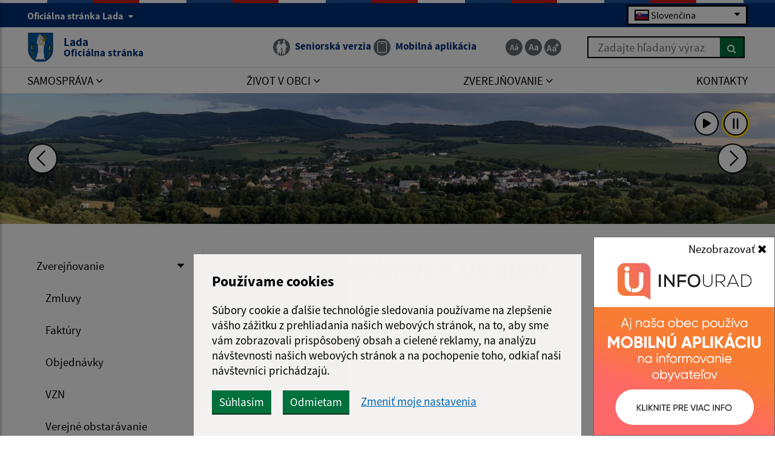

--- FILE ---
content_type: text/html; charset=utf-8
request_url: https://www.google.com/recaptcha/api2/anchor?ar=1&k=6Ldbg1orAAAAACVnkrWF3Vs2uY3iYJH-WBx6F2uD&co=aHR0cHM6Ly93d3cub2JlY2xhZGEuc2s6NDQz&hl=en&v=PoyoqOPhxBO7pBk68S4YbpHZ&size=invisible&anchor-ms=20000&execute-ms=30000&cb=ibqyd1x0ghti
body_size: 48871
content:
<!DOCTYPE HTML><html dir="ltr" lang="en"><head><meta http-equiv="Content-Type" content="text/html; charset=UTF-8">
<meta http-equiv="X-UA-Compatible" content="IE=edge">
<title>reCAPTCHA</title>
<style type="text/css">
/* cyrillic-ext */
@font-face {
  font-family: 'Roboto';
  font-style: normal;
  font-weight: 400;
  font-stretch: 100%;
  src: url(//fonts.gstatic.com/s/roboto/v48/KFO7CnqEu92Fr1ME7kSn66aGLdTylUAMa3GUBHMdazTgWw.woff2) format('woff2');
  unicode-range: U+0460-052F, U+1C80-1C8A, U+20B4, U+2DE0-2DFF, U+A640-A69F, U+FE2E-FE2F;
}
/* cyrillic */
@font-face {
  font-family: 'Roboto';
  font-style: normal;
  font-weight: 400;
  font-stretch: 100%;
  src: url(//fonts.gstatic.com/s/roboto/v48/KFO7CnqEu92Fr1ME7kSn66aGLdTylUAMa3iUBHMdazTgWw.woff2) format('woff2');
  unicode-range: U+0301, U+0400-045F, U+0490-0491, U+04B0-04B1, U+2116;
}
/* greek-ext */
@font-face {
  font-family: 'Roboto';
  font-style: normal;
  font-weight: 400;
  font-stretch: 100%;
  src: url(//fonts.gstatic.com/s/roboto/v48/KFO7CnqEu92Fr1ME7kSn66aGLdTylUAMa3CUBHMdazTgWw.woff2) format('woff2');
  unicode-range: U+1F00-1FFF;
}
/* greek */
@font-face {
  font-family: 'Roboto';
  font-style: normal;
  font-weight: 400;
  font-stretch: 100%;
  src: url(//fonts.gstatic.com/s/roboto/v48/KFO7CnqEu92Fr1ME7kSn66aGLdTylUAMa3-UBHMdazTgWw.woff2) format('woff2');
  unicode-range: U+0370-0377, U+037A-037F, U+0384-038A, U+038C, U+038E-03A1, U+03A3-03FF;
}
/* math */
@font-face {
  font-family: 'Roboto';
  font-style: normal;
  font-weight: 400;
  font-stretch: 100%;
  src: url(//fonts.gstatic.com/s/roboto/v48/KFO7CnqEu92Fr1ME7kSn66aGLdTylUAMawCUBHMdazTgWw.woff2) format('woff2');
  unicode-range: U+0302-0303, U+0305, U+0307-0308, U+0310, U+0312, U+0315, U+031A, U+0326-0327, U+032C, U+032F-0330, U+0332-0333, U+0338, U+033A, U+0346, U+034D, U+0391-03A1, U+03A3-03A9, U+03B1-03C9, U+03D1, U+03D5-03D6, U+03F0-03F1, U+03F4-03F5, U+2016-2017, U+2034-2038, U+203C, U+2040, U+2043, U+2047, U+2050, U+2057, U+205F, U+2070-2071, U+2074-208E, U+2090-209C, U+20D0-20DC, U+20E1, U+20E5-20EF, U+2100-2112, U+2114-2115, U+2117-2121, U+2123-214F, U+2190, U+2192, U+2194-21AE, U+21B0-21E5, U+21F1-21F2, U+21F4-2211, U+2213-2214, U+2216-22FF, U+2308-230B, U+2310, U+2319, U+231C-2321, U+2336-237A, U+237C, U+2395, U+239B-23B7, U+23D0, U+23DC-23E1, U+2474-2475, U+25AF, U+25B3, U+25B7, U+25BD, U+25C1, U+25CA, U+25CC, U+25FB, U+266D-266F, U+27C0-27FF, U+2900-2AFF, U+2B0E-2B11, U+2B30-2B4C, U+2BFE, U+3030, U+FF5B, U+FF5D, U+1D400-1D7FF, U+1EE00-1EEFF;
}
/* symbols */
@font-face {
  font-family: 'Roboto';
  font-style: normal;
  font-weight: 400;
  font-stretch: 100%;
  src: url(//fonts.gstatic.com/s/roboto/v48/KFO7CnqEu92Fr1ME7kSn66aGLdTylUAMaxKUBHMdazTgWw.woff2) format('woff2');
  unicode-range: U+0001-000C, U+000E-001F, U+007F-009F, U+20DD-20E0, U+20E2-20E4, U+2150-218F, U+2190, U+2192, U+2194-2199, U+21AF, U+21E6-21F0, U+21F3, U+2218-2219, U+2299, U+22C4-22C6, U+2300-243F, U+2440-244A, U+2460-24FF, U+25A0-27BF, U+2800-28FF, U+2921-2922, U+2981, U+29BF, U+29EB, U+2B00-2BFF, U+4DC0-4DFF, U+FFF9-FFFB, U+10140-1018E, U+10190-1019C, U+101A0, U+101D0-101FD, U+102E0-102FB, U+10E60-10E7E, U+1D2C0-1D2D3, U+1D2E0-1D37F, U+1F000-1F0FF, U+1F100-1F1AD, U+1F1E6-1F1FF, U+1F30D-1F30F, U+1F315, U+1F31C, U+1F31E, U+1F320-1F32C, U+1F336, U+1F378, U+1F37D, U+1F382, U+1F393-1F39F, U+1F3A7-1F3A8, U+1F3AC-1F3AF, U+1F3C2, U+1F3C4-1F3C6, U+1F3CA-1F3CE, U+1F3D4-1F3E0, U+1F3ED, U+1F3F1-1F3F3, U+1F3F5-1F3F7, U+1F408, U+1F415, U+1F41F, U+1F426, U+1F43F, U+1F441-1F442, U+1F444, U+1F446-1F449, U+1F44C-1F44E, U+1F453, U+1F46A, U+1F47D, U+1F4A3, U+1F4B0, U+1F4B3, U+1F4B9, U+1F4BB, U+1F4BF, U+1F4C8-1F4CB, U+1F4D6, U+1F4DA, U+1F4DF, U+1F4E3-1F4E6, U+1F4EA-1F4ED, U+1F4F7, U+1F4F9-1F4FB, U+1F4FD-1F4FE, U+1F503, U+1F507-1F50B, U+1F50D, U+1F512-1F513, U+1F53E-1F54A, U+1F54F-1F5FA, U+1F610, U+1F650-1F67F, U+1F687, U+1F68D, U+1F691, U+1F694, U+1F698, U+1F6AD, U+1F6B2, U+1F6B9-1F6BA, U+1F6BC, U+1F6C6-1F6CF, U+1F6D3-1F6D7, U+1F6E0-1F6EA, U+1F6F0-1F6F3, U+1F6F7-1F6FC, U+1F700-1F7FF, U+1F800-1F80B, U+1F810-1F847, U+1F850-1F859, U+1F860-1F887, U+1F890-1F8AD, U+1F8B0-1F8BB, U+1F8C0-1F8C1, U+1F900-1F90B, U+1F93B, U+1F946, U+1F984, U+1F996, U+1F9E9, U+1FA00-1FA6F, U+1FA70-1FA7C, U+1FA80-1FA89, U+1FA8F-1FAC6, U+1FACE-1FADC, U+1FADF-1FAE9, U+1FAF0-1FAF8, U+1FB00-1FBFF;
}
/* vietnamese */
@font-face {
  font-family: 'Roboto';
  font-style: normal;
  font-weight: 400;
  font-stretch: 100%;
  src: url(//fonts.gstatic.com/s/roboto/v48/KFO7CnqEu92Fr1ME7kSn66aGLdTylUAMa3OUBHMdazTgWw.woff2) format('woff2');
  unicode-range: U+0102-0103, U+0110-0111, U+0128-0129, U+0168-0169, U+01A0-01A1, U+01AF-01B0, U+0300-0301, U+0303-0304, U+0308-0309, U+0323, U+0329, U+1EA0-1EF9, U+20AB;
}
/* latin-ext */
@font-face {
  font-family: 'Roboto';
  font-style: normal;
  font-weight: 400;
  font-stretch: 100%;
  src: url(//fonts.gstatic.com/s/roboto/v48/KFO7CnqEu92Fr1ME7kSn66aGLdTylUAMa3KUBHMdazTgWw.woff2) format('woff2');
  unicode-range: U+0100-02BA, U+02BD-02C5, U+02C7-02CC, U+02CE-02D7, U+02DD-02FF, U+0304, U+0308, U+0329, U+1D00-1DBF, U+1E00-1E9F, U+1EF2-1EFF, U+2020, U+20A0-20AB, U+20AD-20C0, U+2113, U+2C60-2C7F, U+A720-A7FF;
}
/* latin */
@font-face {
  font-family: 'Roboto';
  font-style: normal;
  font-weight: 400;
  font-stretch: 100%;
  src: url(//fonts.gstatic.com/s/roboto/v48/KFO7CnqEu92Fr1ME7kSn66aGLdTylUAMa3yUBHMdazQ.woff2) format('woff2');
  unicode-range: U+0000-00FF, U+0131, U+0152-0153, U+02BB-02BC, U+02C6, U+02DA, U+02DC, U+0304, U+0308, U+0329, U+2000-206F, U+20AC, U+2122, U+2191, U+2193, U+2212, U+2215, U+FEFF, U+FFFD;
}
/* cyrillic-ext */
@font-face {
  font-family: 'Roboto';
  font-style: normal;
  font-weight: 500;
  font-stretch: 100%;
  src: url(//fonts.gstatic.com/s/roboto/v48/KFO7CnqEu92Fr1ME7kSn66aGLdTylUAMa3GUBHMdazTgWw.woff2) format('woff2');
  unicode-range: U+0460-052F, U+1C80-1C8A, U+20B4, U+2DE0-2DFF, U+A640-A69F, U+FE2E-FE2F;
}
/* cyrillic */
@font-face {
  font-family: 'Roboto';
  font-style: normal;
  font-weight: 500;
  font-stretch: 100%;
  src: url(//fonts.gstatic.com/s/roboto/v48/KFO7CnqEu92Fr1ME7kSn66aGLdTylUAMa3iUBHMdazTgWw.woff2) format('woff2');
  unicode-range: U+0301, U+0400-045F, U+0490-0491, U+04B0-04B1, U+2116;
}
/* greek-ext */
@font-face {
  font-family: 'Roboto';
  font-style: normal;
  font-weight: 500;
  font-stretch: 100%;
  src: url(//fonts.gstatic.com/s/roboto/v48/KFO7CnqEu92Fr1ME7kSn66aGLdTylUAMa3CUBHMdazTgWw.woff2) format('woff2');
  unicode-range: U+1F00-1FFF;
}
/* greek */
@font-face {
  font-family: 'Roboto';
  font-style: normal;
  font-weight: 500;
  font-stretch: 100%;
  src: url(//fonts.gstatic.com/s/roboto/v48/KFO7CnqEu92Fr1ME7kSn66aGLdTylUAMa3-UBHMdazTgWw.woff2) format('woff2');
  unicode-range: U+0370-0377, U+037A-037F, U+0384-038A, U+038C, U+038E-03A1, U+03A3-03FF;
}
/* math */
@font-face {
  font-family: 'Roboto';
  font-style: normal;
  font-weight: 500;
  font-stretch: 100%;
  src: url(//fonts.gstatic.com/s/roboto/v48/KFO7CnqEu92Fr1ME7kSn66aGLdTylUAMawCUBHMdazTgWw.woff2) format('woff2');
  unicode-range: U+0302-0303, U+0305, U+0307-0308, U+0310, U+0312, U+0315, U+031A, U+0326-0327, U+032C, U+032F-0330, U+0332-0333, U+0338, U+033A, U+0346, U+034D, U+0391-03A1, U+03A3-03A9, U+03B1-03C9, U+03D1, U+03D5-03D6, U+03F0-03F1, U+03F4-03F5, U+2016-2017, U+2034-2038, U+203C, U+2040, U+2043, U+2047, U+2050, U+2057, U+205F, U+2070-2071, U+2074-208E, U+2090-209C, U+20D0-20DC, U+20E1, U+20E5-20EF, U+2100-2112, U+2114-2115, U+2117-2121, U+2123-214F, U+2190, U+2192, U+2194-21AE, U+21B0-21E5, U+21F1-21F2, U+21F4-2211, U+2213-2214, U+2216-22FF, U+2308-230B, U+2310, U+2319, U+231C-2321, U+2336-237A, U+237C, U+2395, U+239B-23B7, U+23D0, U+23DC-23E1, U+2474-2475, U+25AF, U+25B3, U+25B7, U+25BD, U+25C1, U+25CA, U+25CC, U+25FB, U+266D-266F, U+27C0-27FF, U+2900-2AFF, U+2B0E-2B11, U+2B30-2B4C, U+2BFE, U+3030, U+FF5B, U+FF5D, U+1D400-1D7FF, U+1EE00-1EEFF;
}
/* symbols */
@font-face {
  font-family: 'Roboto';
  font-style: normal;
  font-weight: 500;
  font-stretch: 100%;
  src: url(//fonts.gstatic.com/s/roboto/v48/KFO7CnqEu92Fr1ME7kSn66aGLdTylUAMaxKUBHMdazTgWw.woff2) format('woff2');
  unicode-range: U+0001-000C, U+000E-001F, U+007F-009F, U+20DD-20E0, U+20E2-20E4, U+2150-218F, U+2190, U+2192, U+2194-2199, U+21AF, U+21E6-21F0, U+21F3, U+2218-2219, U+2299, U+22C4-22C6, U+2300-243F, U+2440-244A, U+2460-24FF, U+25A0-27BF, U+2800-28FF, U+2921-2922, U+2981, U+29BF, U+29EB, U+2B00-2BFF, U+4DC0-4DFF, U+FFF9-FFFB, U+10140-1018E, U+10190-1019C, U+101A0, U+101D0-101FD, U+102E0-102FB, U+10E60-10E7E, U+1D2C0-1D2D3, U+1D2E0-1D37F, U+1F000-1F0FF, U+1F100-1F1AD, U+1F1E6-1F1FF, U+1F30D-1F30F, U+1F315, U+1F31C, U+1F31E, U+1F320-1F32C, U+1F336, U+1F378, U+1F37D, U+1F382, U+1F393-1F39F, U+1F3A7-1F3A8, U+1F3AC-1F3AF, U+1F3C2, U+1F3C4-1F3C6, U+1F3CA-1F3CE, U+1F3D4-1F3E0, U+1F3ED, U+1F3F1-1F3F3, U+1F3F5-1F3F7, U+1F408, U+1F415, U+1F41F, U+1F426, U+1F43F, U+1F441-1F442, U+1F444, U+1F446-1F449, U+1F44C-1F44E, U+1F453, U+1F46A, U+1F47D, U+1F4A3, U+1F4B0, U+1F4B3, U+1F4B9, U+1F4BB, U+1F4BF, U+1F4C8-1F4CB, U+1F4D6, U+1F4DA, U+1F4DF, U+1F4E3-1F4E6, U+1F4EA-1F4ED, U+1F4F7, U+1F4F9-1F4FB, U+1F4FD-1F4FE, U+1F503, U+1F507-1F50B, U+1F50D, U+1F512-1F513, U+1F53E-1F54A, U+1F54F-1F5FA, U+1F610, U+1F650-1F67F, U+1F687, U+1F68D, U+1F691, U+1F694, U+1F698, U+1F6AD, U+1F6B2, U+1F6B9-1F6BA, U+1F6BC, U+1F6C6-1F6CF, U+1F6D3-1F6D7, U+1F6E0-1F6EA, U+1F6F0-1F6F3, U+1F6F7-1F6FC, U+1F700-1F7FF, U+1F800-1F80B, U+1F810-1F847, U+1F850-1F859, U+1F860-1F887, U+1F890-1F8AD, U+1F8B0-1F8BB, U+1F8C0-1F8C1, U+1F900-1F90B, U+1F93B, U+1F946, U+1F984, U+1F996, U+1F9E9, U+1FA00-1FA6F, U+1FA70-1FA7C, U+1FA80-1FA89, U+1FA8F-1FAC6, U+1FACE-1FADC, U+1FADF-1FAE9, U+1FAF0-1FAF8, U+1FB00-1FBFF;
}
/* vietnamese */
@font-face {
  font-family: 'Roboto';
  font-style: normal;
  font-weight: 500;
  font-stretch: 100%;
  src: url(//fonts.gstatic.com/s/roboto/v48/KFO7CnqEu92Fr1ME7kSn66aGLdTylUAMa3OUBHMdazTgWw.woff2) format('woff2');
  unicode-range: U+0102-0103, U+0110-0111, U+0128-0129, U+0168-0169, U+01A0-01A1, U+01AF-01B0, U+0300-0301, U+0303-0304, U+0308-0309, U+0323, U+0329, U+1EA0-1EF9, U+20AB;
}
/* latin-ext */
@font-face {
  font-family: 'Roboto';
  font-style: normal;
  font-weight: 500;
  font-stretch: 100%;
  src: url(//fonts.gstatic.com/s/roboto/v48/KFO7CnqEu92Fr1ME7kSn66aGLdTylUAMa3KUBHMdazTgWw.woff2) format('woff2');
  unicode-range: U+0100-02BA, U+02BD-02C5, U+02C7-02CC, U+02CE-02D7, U+02DD-02FF, U+0304, U+0308, U+0329, U+1D00-1DBF, U+1E00-1E9F, U+1EF2-1EFF, U+2020, U+20A0-20AB, U+20AD-20C0, U+2113, U+2C60-2C7F, U+A720-A7FF;
}
/* latin */
@font-face {
  font-family: 'Roboto';
  font-style: normal;
  font-weight: 500;
  font-stretch: 100%;
  src: url(//fonts.gstatic.com/s/roboto/v48/KFO7CnqEu92Fr1ME7kSn66aGLdTylUAMa3yUBHMdazQ.woff2) format('woff2');
  unicode-range: U+0000-00FF, U+0131, U+0152-0153, U+02BB-02BC, U+02C6, U+02DA, U+02DC, U+0304, U+0308, U+0329, U+2000-206F, U+20AC, U+2122, U+2191, U+2193, U+2212, U+2215, U+FEFF, U+FFFD;
}
/* cyrillic-ext */
@font-face {
  font-family: 'Roboto';
  font-style: normal;
  font-weight: 900;
  font-stretch: 100%;
  src: url(//fonts.gstatic.com/s/roboto/v48/KFO7CnqEu92Fr1ME7kSn66aGLdTylUAMa3GUBHMdazTgWw.woff2) format('woff2');
  unicode-range: U+0460-052F, U+1C80-1C8A, U+20B4, U+2DE0-2DFF, U+A640-A69F, U+FE2E-FE2F;
}
/* cyrillic */
@font-face {
  font-family: 'Roboto';
  font-style: normal;
  font-weight: 900;
  font-stretch: 100%;
  src: url(//fonts.gstatic.com/s/roboto/v48/KFO7CnqEu92Fr1ME7kSn66aGLdTylUAMa3iUBHMdazTgWw.woff2) format('woff2');
  unicode-range: U+0301, U+0400-045F, U+0490-0491, U+04B0-04B1, U+2116;
}
/* greek-ext */
@font-face {
  font-family: 'Roboto';
  font-style: normal;
  font-weight: 900;
  font-stretch: 100%;
  src: url(//fonts.gstatic.com/s/roboto/v48/KFO7CnqEu92Fr1ME7kSn66aGLdTylUAMa3CUBHMdazTgWw.woff2) format('woff2');
  unicode-range: U+1F00-1FFF;
}
/* greek */
@font-face {
  font-family: 'Roboto';
  font-style: normal;
  font-weight: 900;
  font-stretch: 100%;
  src: url(//fonts.gstatic.com/s/roboto/v48/KFO7CnqEu92Fr1ME7kSn66aGLdTylUAMa3-UBHMdazTgWw.woff2) format('woff2');
  unicode-range: U+0370-0377, U+037A-037F, U+0384-038A, U+038C, U+038E-03A1, U+03A3-03FF;
}
/* math */
@font-face {
  font-family: 'Roboto';
  font-style: normal;
  font-weight: 900;
  font-stretch: 100%;
  src: url(//fonts.gstatic.com/s/roboto/v48/KFO7CnqEu92Fr1ME7kSn66aGLdTylUAMawCUBHMdazTgWw.woff2) format('woff2');
  unicode-range: U+0302-0303, U+0305, U+0307-0308, U+0310, U+0312, U+0315, U+031A, U+0326-0327, U+032C, U+032F-0330, U+0332-0333, U+0338, U+033A, U+0346, U+034D, U+0391-03A1, U+03A3-03A9, U+03B1-03C9, U+03D1, U+03D5-03D6, U+03F0-03F1, U+03F4-03F5, U+2016-2017, U+2034-2038, U+203C, U+2040, U+2043, U+2047, U+2050, U+2057, U+205F, U+2070-2071, U+2074-208E, U+2090-209C, U+20D0-20DC, U+20E1, U+20E5-20EF, U+2100-2112, U+2114-2115, U+2117-2121, U+2123-214F, U+2190, U+2192, U+2194-21AE, U+21B0-21E5, U+21F1-21F2, U+21F4-2211, U+2213-2214, U+2216-22FF, U+2308-230B, U+2310, U+2319, U+231C-2321, U+2336-237A, U+237C, U+2395, U+239B-23B7, U+23D0, U+23DC-23E1, U+2474-2475, U+25AF, U+25B3, U+25B7, U+25BD, U+25C1, U+25CA, U+25CC, U+25FB, U+266D-266F, U+27C0-27FF, U+2900-2AFF, U+2B0E-2B11, U+2B30-2B4C, U+2BFE, U+3030, U+FF5B, U+FF5D, U+1D400-1D7FF, U+1EE00-1EEFF;
}
/* symbols */
@font-face {
  font-family: 'Roboto';
  font-style: normal;
  font-weight: 900;
  font-stretch: 100%;
  src: url(//fonts.gstatic.com/s/roboto/v48/KFO7CnqEu92Fr1ME7kSn66aGLdTylUAMaxKUBHMdazTgWw.woff2) format('woff2');
  unicode-range: U+0001-000C, U+000E-001F, U+007F-009F, U+20DD-20E0, U+20E2-20E4, U+2150-218F, U+2190, U+2192, U+2194-2199, U+21AF, U+21E6-21F0, U+21F3, U+2218-2219, U+2299, U+22C4-22C6, U+2300-243F, U+2440-244A, U+2460-24FF, U+25A0-27BF, U+2800-28FF, U+2921-2922, U+2981, U+29BF, U+29EB, U+2B00-2BFF, U+4DC0-4DFF, U+FFF9-FFFB, U+10140-1018E, U+10190-1019C, U+101A0, U+101D0-101FD, U+102E0-102FB, U+10E60-10E7E, U+1D2C0-1D2D3, U+1D2E0-1D37F, U+1F000-1F0FF, U+1F100-1F1AD, U+1F1E6-1F1FF, U+1F30D-1F30F, U+1F315, U+1F31C, U+1F31E, U+1F320-1F32C, U+1F336, U+1F378, U+1F37D, U+1F382, U+1F393-1F39F, U+1F3A7-1F3A8, U+1F3AC-1F3AF, U+1F3C2, U+1F3C4-1F3C6, U+1F3CA-1F3CE, U+1F3D4-1F3E0, U+1F3ED, U+1F3F1-1F3F3, U+1F3F5-1F3F7, U+1F408, U+1F415, U+1F41F, U+1F426, U+1F43F, U+1F441-1F442, U+1F444, U+1F446-1F449, U+1F44C-1F44E, U+1F453, U+1F46A, U+1F47D, U+1F4A3, U+1F4B0, U+1F4B3, U+1F4B9, U+1F4BB, U+1F4BF, U+1F4C8-1F4CB, U+1F4D6, U+1F4DA, U+1F4DF, U+1F4E3-1F4E6, U+1F4EA-1F4ED, U+1F4F7, U+1F4F9-1F4FB, U+1F4FD-1F4FE, U+1F503, U+1F507-1F50B, U+1F50D, U+1F512-1F513, U+1F53E-1F54A, U+1F54F-1F5FA, U+1F610, U+1F650-1F67F, U+1F687, U+1F68D, U+1F691, U+1F694, U+1F698, U+1F6AD, U+1F6B2, U+1F6B9-1F6BA, U+1F6BC, U+1F6C6-1F6CF, U+1F6D3-1F6D7, U+1F6E0-1F6EA, U+1F6F0-1F6F3, U+1F6F7-1F6FC, U+1F700-1F7FF, U+1F800-1F80B, U+1F810-1F847, U+1F850-1F859, U+1F860-1F887, U+1F890-1F8AD, U+1F8B0-1F8BB, U+1F8C0-1F8C1, U+1F900-1F90B, U+1F93B, U+1F946, U+1F984, U+1F996, U+1F9E9, U+1FA00-1FA6F, U+1FA70-1FA7C, U+1FA80-1FA89, U+1FA8F-1FAC6, U+1FACE-1FADC, U+1FADF-1FAE9, U+1FAF0-1FAF8, U+1FB00-1FBFF;
}
/* vietnamese */
@font-face {
  font-family: 'Roboto';
  font-style: normal;
  font-weight: 900;
  font-stretch: 100%;
  src: url(//fonts.gstatic.com/s/roboto/v48/KFO7CnqEu92Fr1ME7kSn66aGLdTylUAMa3OUBHMdazTgWw.woff2) format('woff2');
  unicode-range: U+0102-0103, U+0110-0111, U+0128-0129, U+0168-0169, U+01A0-01A1, U+01AF-01B0, U+0300-0301, U+0303-0304, U+0308-0309, U+0323, U+0329, U+1EA0-1EF9, U+20AB;
}
/* latin-ext */
@font-face {
  font-family: 'Roboto';
  font-style: normal;
  font-weight: 900;
  font-stretch: 100%;
  src: url(//fonts.gstatic.com/s/roboto/v48/KFO7CnqEu92Fr1ME7kSn66aGLdTylUAMa3KUBHMdazTgWw.woff2) format('woff2');
  unicode-range: U+0100-02BA, U+02BD-02C5, U+02C7-02CC, U+02CE-02D7, U+02DD-02FF, U+0304, U+0308, U+0329, U+1D00-1DBF, U+1E00-1E9F, U+1EF2-1EFF, U+2020, U+20A0-20AB, U+20AD-20C0, U+2113, U+2C60-2C7F, U+A720-A7FF;
}
/* latin */
@font-face {
  font-family: 'Roboto';
  font-style: normal;
  font-weight: 900;
  font-stretch: 100%;
  src: url(//fonts.gstatic.com/s/roboto/v48/KFO7CnqEu92Fr1ME7kSn66aGLdTylUAMa3yUBHMdazQ.woff2) format('woff2');
  unicode-range: U+0000-00FF, U+0131, U+0152-0153, U+02BB-02BC, U+02C6, U+02DA, U+02DC, U+0304, U+0308, U+0329, U+2000-206F, U+20AC, U+2122, U+2191, U+2193, U+2212, U+2215, U+FEFF, U+FFFD;
}

</style>
<link rel="stylesheet" type="text/css" href="https://www.gstatic.com/recaptcha/releases/PoyoqOPhxBO7pBk68S4YbpHZ/styles__ltr.css">
<script nonce="wE8SjvfHSql25ZayMJt-TA" type="text/javascript">window['__recaptcha_api'] = 'https://www.google.com/recaptcha/api2/';</script>
<script type="text/javascript" src="https://www.gstatic.com/recaptcha/releases/PoyoqOPhxBO7pBk68S4YbpHZ/recaptcha__en.js" nonce="wE8SjvfHSql25ZayMJt-TA">
      
    </script></head>
<body><div id="rc-anchor-alert" class="rc-anchor-alert"></div>
<input type="hidden" id="recaptcha-token" value="[base64]">
<script type="text/javascript" nonce="wE8SjvfHSql25ZayMJt-TA">
      recaptcha.anchor.Main.init("[\x22ainput\x22,[\x22bgdata\x22,\x22\x22,\[base64]/[base64]/[base64]/ZyhXLGgpOnEoW04sMjEsbF0sVywwKSxoKSxmYWxzZSxmYWxzZSl9Y2F0Y2goayl7RygzNTgsVyk/[base64]/[base64]/[base64]/[base64]/[base64]/[base64]/[base64]/bmV3IEJbT10oRFswXSk6dz09Mj9uZXcgQltPXShEWzBdLERbMV0pOnc9PTM/bmV3IEJbT10oRFswXSxEWzFdLERbMl0pOnc9PTQ/[base64]/[base64]/[base64]/[base64]/[base64]\\u003d\x22,\[base64]\\u003d\\u003d\x22,\x22wpLCiMKFw7zDhcOIwqvDt8OMw5PCo1B9V8KMwpw+azwFw4DDtB7DrcOmw73DosOrbsOawrzCvMKCwoHCjQ5awqk3f8OpwqlmwqJ4w5jDrMOxKUvCkVrCkBBIwpQGO8ORwpvDr8KuY8Orw57CqsKAw75AOjXDgMK2wr/CqMOdRUvDuFNRwqLDviMEw4XCln/CmllHcFBHQMOeNXN6VHzDs37Cv8O0wr7ClcOWMF/Ci0HCnTkiXxPCtsOMw7lnw5FBwr5RwpRqYBTCimbDnsO5WcONKcK7ayApwpXCmmkHw6XCgGrCrsO+dcO4bSLCpMOBwr7DmsKmw4oBw7XCpsOSwrHCknJ/wrhNHWrDg8Kaw6DCr8KQegkYNyo2wqkpWMKNwpNMKcOTwqrDocOFwqzDmMKjw7hzw67DtsOEw7Rxwrt8wp7CkwA0fcK/bXF6wrjDrsO1wrBHw4pUw4DDvTA3acK9GMOsI1wuMWFqKlU/QwXCnCPDowTCq8KKwqchwrrDlsOhUEs3bSt9wr1tLMOAwq3DtMO0wphdY8KEw5IuZsOEwooAasOzDFDCmsKlVBTCqsO7PHs6GcO0w4B0ej9TMXLCrMOAXkAuBiLCkXE2w4PCpTh/wrPCizvDuzhQw4/[base64]/Dr8KYBTbDkcOgwqHDusOIKcKow7PDmUDClMOObMK9wrUmKT3DlcOzHMO9wqZ0wrd5w6U/AsKrX1x2wop6w5IGDsKyw7zDpXYKQ8OgWiZ7wonDscOKwr81w7g3w68zwq7DpcKZZcOgHMOwwr5owqnCgGjCg8ORKWZtQMOYBcKgXnR+S23CisOuQsKsw5U/J8KQwq5gwoVcwoVve8KFwobCkMOpwqY8PMKUbMOBfwrDjcKawqfDgsKUwo/ComxNJsKtwqLCuE83w5LDr8OqJ8O+w6jCvsO1Vn5qw5bCkTM8wqbCkMK+cmcIX8OZYiDDt8OjwofDjA95IsKKAXfDucKjfQ0MXsO2XWlTw6LCm08Rw5ZSAG3Dm8K8wpLDo8ONw4LDqcO9fMOpw4/CqMKca8OBw6HDo8K+wpHDsVYsA8OYwoDDncOhw5ksNAAZYMOuw4PDihRMw5Bhw7DDuWFnwq3DoljChsKrw57DgcOfwpLCr8K5Y8ODHMK5QMOMw5tpwolgw4pOw63CmcOXw4kwdcKIeXfCswHCkgXDusK5wqPCuXnCjcK/azt4ajnCswDDpsOsC8KAUWPCtcKyBWwlf8OAa1bCp8KnLsOVw5Brf2w9w6vDscKhwoLDrBs+wqLDgsKLO8KZJcO6UAHDqHNnYx7DnmXClT/[base64]/[base64]/CiMOvwp5Pw7PDiWbDsVxjHjkFGBrCscKNwrIyCcOwwrtEw6ohwr4uWcKCw4LCgsOCbyouC8O0wrZMw7rCgQQGN8O2RFnDgsOJbcKkIsODw65HwpMRcsOAYMK/[base64]/DihvDuArDkyjCmC3DhMOfW27DssOBw4dBT1TDih/DnXnCnSvDqRMdw77Cu8K5P0Ubwogow57DgcOUwowcDcKkDsK+w4Qaw557csK6w63CtsO/w5lOQsKoHDHChBzCkMK9YVHDjxBjPsKIw5wew7TDmcKsFCrDuysDEMORI8KfKAJ4w5AuGMKWF8OwUMOzw750w7tqfMOvwpcPLAApwqxlH8O3wp8Mw49Fw5jCh341K8Oqwosow5wxw4rCjsOPwqDCs8OYT8K1cTUyw4ljS8OFwo7ChiLCtcKFwp/[base64]/eMKgZcKYwo00RsKVwrABESzCv8KFRsK+wofCusOIHcKiLAfCrHZ3w6hFfwTCqXIWNcKEwozDgW3DviBUF8ObYGHCnCzCkMOCe8OewoPDvGsHNcOFHcO2woMgwpfDnnbDjyYVw4bDk8K/fcOTN8Ouw5BJw6BEWMOJMRAMw6k3NibDjsKaw792L8KuwrXDs1sfN8KvwqrCpcKYw6XDhUoXe8KfEMK1wo4/PH4jw50ZwrzDq8KWwqkVRQLCqz/DoMK+w4xNwoxUwoTChgBWWMOWYg8ww6fCiwrDjMOtw49hwqLCqsOKHUZTRsO9wpjCvMKZZMOdw7NLw4kpw79lO8Osw6PCqsKPw4rCusOAwpYgEMOBKn3ChgZBwpMYwr1mK8KOEiZTARLCmsK/cSxtHW9gwqYjwoLChjfDgVxowqFjK8OBG8K3woR1UcKBMnsDw5jCgcOyWMKmwpLCoFwHG8Kuwr3DmcOATg3CpcOWTsKDwrvCjsKqOsKBX8KBwq/DuUgpw7EwwrfDiGFmTMK9WSZ2w5jCsDLCu8OnQsOUT8OPw63CnsOZZMKIwqvChsOLw5VIXmsLwoTCmMKbw4FPfMO2KcK4w5N7RcKuwqF4w4/ClcONRcOzw5rDoMOsDFPDiCPDmMKWw6rClcKNa09cNcKNXsOTwqg4wq8OIGsBIAhfwpnCjw7Cm8KkQg/DkQrCp0IyRl3DujMRO8KxO8KEO0TCsxHDnMKpwqc/wpswAF7CmsKcw5E7LH/CvBDDmCV+NsOfw6LDmhhrwqbChMOoGGEvw5nCnMOZTU/CiGgPwoVwe8KVbsK/w6nDmlfDk8K/wozCncKTwoRdccOIwpzClhYlw7TDi8ODZCvDgB0fRn/[base64]/DkwVgaUbCnMODw6bCnMOzw45jDEXCmiHCrSbDvMO3dSnCgibCtsKmw5towoLDvsKhAcKRwosvPQknwo/DjcKHJ0dBf8KHXcORFRHCssOGwpA5IcOkNG1Qw6TCisKvScOFw5jDhEXCm2N1GBA5IwzDkMKSw5TCl11ASsOZM8Oow6nDosOfJcOMw4wAAcKSwpU/wr0WwpXCpsK2V8Kmwp/CkMOsDsOFw7LCmsKrw4nDuxDDvhdYwq56CcKPw4bCrcKxeMOjw5/[base64]/wrcHw6nCmzsdwpbCvMOrwobCpSd0QSJkUCfClsOPPxccwoFeQMOKw4JBe8OJK8KRw6XDtDrDnMOMw6XCrCJOwofDpCfDisK1eMKIw5zCihV/w7lINMO9w6NPLUvCuUtlccOqwrbDuMKDw7TCnhxswoczPg7Dng/CsGHDtcOPbCcCw7/DksOJw7LDp8KGwrbCqsOoD0zCj8Kzw4LDuFYRwqPChl3DlcKxJ8K3wpvCksKxQAHDsWXCicKcDMKewo7CjUhSw7LCtcOVw7NVJsORBEbCiMK0SXdtw4TCiDZrWMOWwr1hesK6w5R9wrs1w444wp4mXMKhw4jCnsK/[base64]/Cmm8WV8OWFCUTC8Kqw6d9w4l5w4HDh8KUAFRCwqJyRcOXwqhsw5/Cr3PCpkHCqmAnwoHCrXlMw68KG0jCrVPDlcOhEcO7XBYBfsKSIcOTPE3CrDfCmMKSdDrDucOEwrrCjQgLeMOKMsOvwqoPR8OVw5bClA4Zw7jCtMO4IyPDixrClsKNw6vDrF3ClQ8JCsKxMn/[base64]/DiMK4wpMRw5HCrMOQInvCp2PCiEHDiBBUw4fDtBM4EVZUH8OfV8Oqw4LDvMKFQcKfwrc/d8O/wpHDpcOVw6zCh8KEw4TCiwXCqEnChVlqY1nCgDvDhwjCqsOKdsK2XEwnMnrCmsOKbXDDqcOmwqPCjMO6H2M2wrnDjRfDtsKsw69/w7s6DsKxNcK7c8OpYSnDgWPCgcO1ImJuw6h0w7p3wpvDpXcIYUgUHsO1w6lFOi7ChsKVBMK2H8KKw49Aw7TDqgDChV3CqRzDnsKMA8OYD3VpMmJKU8KzPcOSMMOVMUgfw6/CrizDrMOobMOWwo7Dv8ORw6lHVsO8w57CjWLCgsOSw77CkzAow4lkwqbDvcKaw7zClDvCiCYnwqzCqMKTw5cCw5/Dk24LwqLCu19HNMONMcOnw69Mwqlmw7jCnsO/MiBsw5J/w73CpWDDtHPDhV/Dn0UUw6UhScKMV0nDujYkI2IET8KlwqbCuC0zw6PDhcOlw4jClXZZPlMvw6LDtU3DrlokHwdMQ8KFwqAWbMOSw4jDsSknMMOGw6XClcKObcKACcOowoZcYcOjDQ4tU8Oiw6fCosK2wq54woQgQGzCowfDoMKNw4vCt8O/LD1NfGAHPmjDgw3CpmnDnE50wpfCiyPCmjHCh8Ocw79EwpkKKWMeNcOIw7nClB5KwobDvyhiwrfCrm1Zw5oQw4Yrw7cHwo/Cq8OAJcK7wq5UeFBiw43DgmfCgMKyTVd3wovCoQ8YHsKCBxE/GTFcMcOWw6DDlMKJecObwoDDgx7Dth3CoClzw7zCsizDiCDDpsOMZ30rwrbDlSPDlzjClcKzTy5qY8K1w7VcLhvDj8Oxw7PChMKVesOgwp8yPD4/[base64]/DuSrDmnPDknvCgMOzwokfw450w5jCgE0cwrwdwpnCm2LCg8K/w4PDnMOzTsOqwqRbJDRcwpPCl8O8w7E2w7bCssK9EwTDoAvCqWrDncO8T8Otw7tzw7twwrIuw6Few65Iw6PCpsKvW8OCwr/DusKLcsKyd8KFMMKlIcOkw6jCpy8awqQSwr85wo3DokfDpU/CtQ/Dmy3DshvCnxIsbkwBwrbCiD3DsMKNBxc2DhPCssKWHSfDuj3ChBPCu8OJw7vDt8KTN37DiRY9wqYdw7ZrwqhLw78US8KKUXQtPQ/DuMKew4Ykw7ooBsKUwppPw7vCsWzCu8KDKsKKw6fDhcOpT8KawojDpsOKVcOWdMKqw5XDn8OEw4Fhw7I8wr7DlXEQwrnChQbDjsKuwq0GwpLDmsO2fCzCh8OvTlDDnn3Dv8OVJTXCqMKww6XDoGZrwq4uw64FbsO0KQhlQhRHw69xwpvDnj0Nd8KTOsKNfcObw5/CmsOmWQ3CrMO3Z8KiIMK0wrkKw5ROwrPCusOZw4xIwqrDtcKRwqQewqXDrE3DpyIDwp8/wqtyw4LDtwdfbsK+w7HDj8OITGAMRsKWw4x4w5vDml46wqDChMOpwrvCmcKzwpvCpMK7EMO8woltwqMIwqRww73CnDY8wojCjQDDqkDDkj57TcOWwrdtw58hD8Ovw4jDmsKrTi/ChAcubSTCj8OAFsKXw4PDlljCq2MJZcKNw55Pw55WPgApw7LDpcONPcO0d8Oswokowq/[base64]/[base64]/woHDrGRLC8OQwqsnw4bDkEnCv1IRwqLCkcOEw5PCnMKPw6J4Rms8dB7CiTh/CsKza0/Cm8KFPnMrVcOZwrlCPz8dKsOXw4DDq0XDp8OzRsKAbsOXMsOhw4V4PQ8MeRw5dQZjwofDrF4uDX5jw6Nrw7Yiw47Dkx1wTyYTNmvChMOdw6dkXR48A8OOwrLDjiLDq8OyLEHDuiN0OBVow7PCjCQzwrs5WG/CgMOIwoXCoDbCjhjDkQUdw6LCiMKZw5Jiwq14exfDv8KDw7LCi8KgHcO8BMOXwqpRw4wqWV/DjMKhwrnDkipQUV3CtcO8X8KCwqdwwovCtxNBFsObA8OnOWvDnUdGQjzCuHHDpMKgwr4zQsOuBsKvw7k5RMKgEMK+w6nDt3TDksKsw5QEOMK2TDc+L8Odw6fCusK8worCnEEKwrplwpPCojgBNDRww7fChyzDtHo/ShYvGhkgw7jDvj5XAQkQWMKuw6U+w4TCo8OXT8OOwr5ZAsKfO8KiUnlbw4HDoQ/DtMKCw5zCoH3Duk3DiA8OIhEFZUoYBsKwwp5Kw4teaRYow77CvxFKw7PCm0A3wo8dCAzCjUQtw7TCjsKCw59THz3Ctn7DtsKfN8K1wrPDnEwUEsKYwo3Dh8KFLDslwrLCosO2Z8OLwozDuQbDlxcUSsK7wp3DvMOfZMK+wrELw5tWJ2bCtMKNGTI/LA7DkwfDiMKJw6zDmsO6wrvCncOGUsK3wpPDuyLDrwbDpnw8wq/[base64]/wr/[base64]/[base64]/R8KjwpHCrMK1wqrCuMOdUlHDiMOhQXDDpiUDfml0woxEwok8wrbCjsKqwrHDocKIwosPWQ/Ds0dWw7DCqMK9VB1Dw69gw5dQw5DCr8KOw4rDk8O+aDpUwqo2wqVAR1XCjMKJw5MBwqdOwoplWDzDr8K7Ly49DzDCq8OGI8OmwrHDhcOcfMK9w4ANOsK6wr40wrjCr8K6cFhdw6cPwoF5wrE4w47DlMK8bcKfwqB9Xw7Clmc/w69NeyAPwrN9wr/DkMK6wqDDscOFwr8CwqBhT1nDiMK8wqHDjk7CosOlRMOVw63DgsKnd8KXB8O0dyvDoMKRcnrDgMOyAcOYbW3Dt8O6csOnw7tUR8Kzw6rCp2wowoo6fQUtwp7DqnvDqsOJwqnDo8KqER0vwqDDlsOawo/CoXvCu3J/[base64]/DosKABgQAdhc/PAXCpMObPcOFw5V+FsKlw4xkE3jCsAnDtHPCp1zCjsOtFjnCpMOBOcKjw54/AcKMHQ7DssKkCjg0ZMK/[base64]/DrFpJw6jDl8OcX8KebQxCaR/[base64]/w6bDusKVFEfDkhrDixLDjFvDo2/Ch27CtyrDr8KbMMK/EMKiMsK4QGDCqXdnwrDCvGR1HUMFczHDkUHDtS/CjcKAF1tCw6Zjwq98w5jDo8KGQ0AMw6nChMK7wr/DucKGwrDDkcOgZF7CkyQ9CMKOwo3Domwjwot1e0DCkyFQw5jCn8K+ZQjClcK8ZMObw6nCrRcRNcOdwr7CpWd5NsOUw5Ikw6Fmw5TDt1LDgQYvNMO/w6s/w64nw4gpaMOtTxjDhsKyw4Y3ZcKxasKgAmnDkMKQCDElw6o/w7rCtMK2ci/Dl8OrdcOvesKBbMOscsKdE8OYw5fCtQ1BwplSJMOtcsKRw65Hw6t+V8ORYcKuVMOfLsKkw6EHL0XCm1vDj8O8wqbDqsOzbMKNw7nDt8Krw7F7NcKZdcOkw7ECwpR/w6p+wpZ8w4nDisOyw5/Dn2dcQMKtA8Ktw5tQwq7CusKjw4w3cQ96w6DDiWhyIwTCrkMqFMKcw6kZwpzCiUVpwrjDvHfCjcOSwo3DqsOCw5PCvsOrwq5hasKeC3HChcO3HcK5W8KDw6IJw5bCgWMhwqbDlkRzw4fDqkJ9eyzDoEnCssKvwo/Dq8Opw7keEyhWw6DCocKzfcK0w5lbwqHCt8Ouw7/DlsKjHcOQw5vCvnELw6wAeC0xw7csXcONRDZJw7U6wq3CrG4kw7rCn8OVIQQIYijDvgHCrMOVw6TCscKswrdIBHt9wo/Duy3CnsKIWzl/[base64]/DmcKqw7/ComXCnsOCw5MJZg0awrB6w50Zc17ClMOcw705wrRrHA3Du8KIYMK9N18pwrMKEk3CnsKbwrTDoMObT3LCkR/DucOhesKbOcKow4LCncOMI2lkwoTCi8KzJsKmGgrDgXvChsOfw78XCEnDhBvCgsO+w57DuWQvd8OQw70Owrogwr0rOTgSLzggw63DjAoUD8KDwoxpwqViw6vCi8KUw43Dt2gTwp5WwpE9TxFsw6N5w4c9wqLCsUoXw7PCucK5w70hUMKWWcOOwo9Jw4TCsj/CtcKKwrjDnsKwwq0uYMOqw78yc8OdwojDvsKhwrJ4QcKDwoVKwqXCiQ3CpcK6wr9XE8O4emd8woLCgMKlMcKUYUBwXcOuw45nfMK/[base64]/Djzh9X8KLw7VKwqIzwqZ3w6R+w4xLwrPDj8KjfEzDrUgje3rCsQzDgUcaBj9fwrA8w67CjMO8wqtodsK9K0VcOcOIMMKeYsKkw4BMwptWA8O/XEJJwrnCp8Ofw5vDkghJf0HClA9KO8KicGXCv0PDrFbCisKZV8OhwoDCqMO7XMONdWnDjMOqwqV/wqowbsO1wqPDiGPCucK7TFdXw4o1w6/CiDTDnA3ClRchwpJkOCnCo8OPwqbDhMKJU8OvwpLCkn7Cih1ybTfCqxUuW0twwoLDgcKAGsK6w54uw5zCrl/CksO0MkfChcOIwqnCumQUw4kHwofCpnLDg8Ofwo1awqkOVl3CkynCrsOEwrcUw7vDhMKMw7/CuMOYEQY5w4XDowxneXHCh8KcTsKkMMKDw6RdfMK7ecKYwrlaalYkE1t4wr3DrGXCs0MDEMKgRW/DiMKOPmXChsKDGsOxw6VCBHrCpBpEdjnDiktrwpJrwrjDoXFRwpQaOMKpV1EqQMO1w6Enwol/Sjl1AMOCw7E0ScKzesK8fMO2ZRDDosOiw7dKw6HDkcOfw7TCt8OfS3zDnsK0LMKiLcK/H3HDvAvDqcO8w7HCmMOZw7xSwovDlMOdw63CvMOCUF5PCMKpwqNFw47Cp15lZ3vDnW0LbMOOw4LDs8OUw7AwWcKEIMOeM8OEwqLCoFsTJ8OMwpbDq13Dg8OTRj0vwrjDigcsHcOPdmvCmcKGw6hhwqRwwp3DuT9Mw5fDscO1w6LComl3wrTDkMORW1YZwo/Do8KxUMKrw5NMIlMkw5kwwq3DvU0owrHDgDMGchDDjw3CvnjDmMKpHMKvwp8US3vCrg3DlFzCnR/DggYzwpBlwohzw7PCthbDvGDCv8OXYVTCqCjDr8KcfcOfCyNnSD/[base64]/wpjDicOhwoPDgxBmKsObYQ3ClsOZw7wKwr/CpsOkZcObfkTDrFLCvUBpwr7CkcK3wqIWLkk8FMO7GmrCtsOUwqDDsFdpWcOsEwDDul4YwrzDgcK0MhjDuUoGw7/[base64]/MU/Cv0pvwq3DqMKNwojDusOPwqnDhXLClRvCqMOrwpopw73Cm8O0V0Z8b8Kaw6XDjXzDkRrCnjXCmcKNFTFrG0UCYk1hw7wIwplswqjCh8KtwqdFw4fDsGzDknvDrxQ0GMKSNDNLI8KkEsK3wqvDnsKXdhgYwqHCusKew41cwrTDicKsYTvDm8KZSS/DuksHwqQjZMKlWlhiw7V9w4sYwrzDoAHCtApxwr/DmMKxw5drW8OFwpHDgMKTwrnDvATCvidOShbCpcO5OQA2wrwGwo5cw6/Culh2EMKsYkM3ZlvCmsKrwrHDl2tWwpcnEEc+IhZ7w5d8Ci8iw7ZtwqtJYQJSwpbDrMKJw5zCvcKzwrpGF8O2wr3CssKJEhrDnB3CpMKOB8OWXMOsw6/DrcKIZR0ZTmDCl1gCNsOnUcK6amEBdEESwrhQwqTCj8KaTQI1NsKTwpXCm8KYAsO8w4LDoMKKGkfDkRl7w4pWBlBow44uw7fDvcK/LcOhVysDN8KFwow0PFoTcT/DlMOgw6E7w43DgiTDjQoEXUR/wqBgwpXDqcOkwqV3w5bDrRzDscKkGMO9w47Ci8O5UgzCpADDosOsw68bMy1Ew7Ewwposw6zCt3bCrHMlH8KDfAp1w7bCminCkcK0GMKdIcKqAcKgwoXDlMKgwqVvTD9Tw7bCs8Odw5fDlsO4w7I+PcKBdMOiw7Fnw53DkHHCpcK/w4rCjkHDjUh4KCzDpMKcw5ZTw6nDg0HDkcOId8KRN8KBw6bDqsOBw6N6wofCny/CtcK3wqPChW7ChsO/K8OjDMOPMibCssKMSMKiNnYNwqodw73DtEnCjsOrw5BFw6EAYSkpw4PDoMOpwrzDiMOJw4XCicKcw4ELwpltFcOfSsOXw5XCksKgwr/DusKlwpQBw5jDsit2RWcoGsOGwqc2worCkFjDvSLDj8KAwozDtTbCg8OAwpd8wp3DnUnDiAEJw6J9NMKgfcK9WFbDtsKCwqILA8Kpbwt0TsKnwppww7/Dhl7DscOAw7cjJnYYw540ZWhSw653b8O4LkPDjcKsLUrCo8KVCcKTMB7CnCvCtcO1wrzCr8K/Fixbw6tdw5FNK1V6FcOqE8KGwovCs8O9Y0XDocKQwpBcw5lqw5EfwqDDqsKaaMO4wpnDpG/DojTCj8KWBsO9JC4zwrPDoMKjw4zDlgw7w5bDvcK8wrQ2F8KwAMO0IMKBTg9sbMO4w4XCkgoHY8OEcC8TWmDCr2LDscKlNEljw7/DiExnwrBEKyjDpwBQw43CvB/CsE5hVUBOw6vCpkB5c8Ovwr0Sw4vDkS0fw5PCqA5rWcOKXcKNOcOVCsOdSh7DrS9Zw7LClybDpxZrRcKJw54Jwo/Du8O0c8OUCVLCq8OzYsOUScK/wr/DjsKBKzZTa8Oww4HCk3PCjmAuwrIuRsKawqfCtcOJFVRYf8KBw6XDtC4BUcK1w6jCjQfDt8Oow75AeHdnwp7DlDXCnMOLw7gqwqTDs8K/[base64]/[base64]/DvcOgCQZ1w4hmwrgHNsO8CcOEW8OGw4psMcKuJ2fDvE/DkMKOwpomcWbChhDDq8K4YMOkc8OUScOgw6l/RMK2Yxo8XQ/DjGjDn8KPw4dSC3/[base64]/HsOXwpM1wqXCssO/wqXCqGjDq8KNRMK5w7bDhMK4UMOUwrjCjVLCm8ODGFrCv04uRMKgwqjCr8KMcDdVw68dwrBoPWQ5bsOkwrPDmcKrwqjCmFTCicOZw7ROHRDCvcK7RsKvwprCuAwWwqPCr8OWwqszGMODw5pXNsKnBCXDo8OIAAPDpRXCk3HDmgTDtsKcw7g/wr3CtHBqN2FHw5bDsmTCtzxDIWsYBMOgaMKIVinDocKFYjQMQzfCj3HCjcOfwrkwwpjDk8Omwr0nw7sfw5zCvTrDqsKMbVLCrV/ClE1NwpfDjsK5wrhBW8KvwpPCpV8/wqTCo8KqwoIhw6XChl1xLMOtTwnDrcKvB8KIw7oCw6JuQj3Dg8OZBhfCvTt4w7QwScOiwqzDvi3Dk8KAwqZSw7PDnTEYwrofw5PDlxLDilzDgMKiwqXCtHzDj8K5wo/ClsOlwqJAw6zCrit+U2huwo0VSsKeWcOkOcOVwpomVi/CpyDDkA3DkMOWMnvCtsOnw7vDrQJFw6vCm8K7QCPDgHtNSMKJZwfDv0MWHAp0FsOgK0UDGU3DiXHDg3HDk8K1w6DDqcO+bsOtN1XDi8OwbExyQcKqw6x5RR3Dt3gfKcKSw5HCoMOaScOuwpzChHrDssOIw5wywo7CuiHCksO/wpdgwotWw5zCmcK/[base64]/DrcOGFkk+w5odwr4LD1kxHcOzwoTCtU7CmMO5OjPCvcK0BkkLw5Fmw6VzdsKYPcO+wp8zwq7Cm8OHw7AvwohLwok1Nz7Di3PCpcKFAm5zwrrCiB/CncOZwrxPNcOTw6TCp30NWMKnJX/ChMO0f8O0w5oOw5d5w5tyw6kIEcOMRWU5wqV2w4/[base64]/[base64]/MMKnw4LCtHo3HTLDlmIuwrl4wofDscKSbcK9DsKYAMORw7PDtcOMwpVnw7UNw5rDjFXCvjk9eU9Hw6Qfw5rCmw4lcUIyWgNMwqs7W1F/KMOXwq/CrSHCoAQkMcOIw5tmwp0kwrnDuMOnwr8hMGLDusKLVAnCsRlQwqNMwrHDnMKuccKSw4BPwojCl1RlIcO1w6vDpkHDq0fDgsKmw4UQwoR2DAxbwpnCtsOnwqHCsDRcw6/DicKtwrlKbk9VwprDgiXDpn5Uw6XDkQrDvjRbw5HDmALCjHogw7vCvD3Du8OdK8OvesKnwrbDoDvDq8OTOsO2CW1Twp7DqHTCj8KAwq/Dg8OHTcOBwo/[base64]/w55MclJZw5XDuybCgDtCbsOjw65SI3IIw6TCocK5Mn/DtGcoZiQCaMKLYsOKwovDiMOzwq48U8OVwozDrsOXwrIUCxk0W8Kfw4h1VcKOIAnDvX/DpkRTUcO2w5/DnH4+aXsowpbDg1sowpzDimsRaH4PAsOKQDZ9w4vCsiXCqsKtfMK6w7/DhGZAwohwdjMLcSPCqcOAw7RAw7TDrcOgIE9PY8KOZSLCjHLCtcKpP0BMNGzCnsKNAzIoXj8jwqA/w6nDpmbDiMO+WMKjYG3Dj8KdajPDoMKuOjcJw7/CvlrDqcOjw4DDncKtwo89w7PDiMOfJ1/DnFPDsm0MwoAcwrLCtRtpw6nCphfClD9Gw6zDsAgjKsOfw7bCsSbDkBJ5wqU9w7jCusKNw4JlEiB6KcK/X8KvIMOhw6BAw7PCksOsw5cWPVw/[base64]/DkcKhw4bDn8Kvw4fDoS/CjUjDocOYWMKzw43CusK2PcK5wrHCkTJdw7ZLC8KgwohSwq5swovCrMKYMcKywrdHwpcAGRrDr8Ovwr3DkxwYw4/DpMK6CMOOwrEMwonCinLCosO3w5TCiMKfcgXDmhXCi8Oxw6AHwoDDhMKNwpgVw5EWBFXDtmfCsQTCp8O0MsOyw7oLD0vDoMOLwq9/GDnDtsORw7vDvizCp8Opw7vDrMKAKE5+C8KnGTTDqsOCw7wibcKzw7ZawqBBw53Ct8OAF0TCtsKHEQkvQ8OPw4hWblNGH1vCrAXDnnAMwqV0wrsoewYYAcOxwoZiSC7CjhbDmzAcw5VgaxHCkMOhCFDDvMKnUmLCsMKmwqcwEXp/ZxJhLR/ChsO2w47CnkbClMO1VMOcwrwWwrIEdMOPwqJUwp7DhcKGMMKJw7YSwq5AT8KbMMKuw5wCNsKWB8O/wpdtwp8CeQg9cmcnR8KOwqLDswzDtXoyLUvDvsKnwrrDj8Ouw6DDp8Kucigrw4FiD8O0DBrDmMKlw4Nkw7vClcOfVMORwr/ColYPwpvCmsKywrtvB09ywrDDi8OhcgpnGnLDr8ONwovDqAV/N8K6wpzDpsOgwq7CpMKhKQrDm0DDs8OTPsOZw4pFIGEKbyfDpWQ7wp/[base64]/CnkQRUcKkYy/[base64]/DsMKjdMOVUhQRw5LDhnTDsD8SeH3DnSzCm8OqwoDDvcO9QD4+wqPDh8K3d0bCvsOiw71Fwo8RYsOjE8KPeMKSwrsNZMOmwqwrw5nDrHgOUCpTUsO6w4l5bcOSXTx/aVo2esKXQ8OFw7ACw40uwqpVWcKla8K9G8ONCHHCjDAaw5MZw5PDqMKjQhRVb8KXwq40G23DqWzCgSnDtDwdES/CvHs+VMK5IcK+Q07DhsOjwqrChEvDkcK3w75CVhRMwpNYw63CvEphw4PDgFQtQj7CqMKrJzpIw7RwwpUew5fCqyJzw7fDkMKNYS48AkpywqUawovDnRMvGMOUUwgRw4/ChcKWdcOlMlzCr8O1BsOJwpLCssOFFRZ/eUoPw4vCoA4gwrPCrMOow7rCksORBn/[base64]/Ds8KRwpoAAMKvw5x3wrrCisOMIcO0wpxAwqRNaE01FSMkwoPCt8KWasKpw4EXw73Dg8KfRsOHw7/CuwDCtHDDkhY8wocII8OqwqzDpsKUw7jDtgbDkiUgBcKJTBhDw6rDrsKwYsOxw5V3w6RawpzDlHnCvsOuAMOTCFJlwoB6w6hSY3Aawrdfw7jCpRkvw7NLfMOWwpvDqMO7wolgQsOhVit+wo82X8Otw43DkyHDqWMkK1lJwqN7wr7DqcK/w4fDpsKdw7zCjcK8e8O0wqTDpWMaFMK+ZMKTwoB8w6rDjMOIckbDiMOzFD3CrMOvVsOVVgVbw6HDkV3DiGbCgMKKwqrDtcOmVXxcfcOqwrs8Gnx6wrbCtGZKZcOJw5rCvsO3RkPDsw8+QR3CoV3DtMKrwrfCmTjCpsK5wq3Cil/Chh3DlmEmHMOiS0tjBBzDinx4dXhfwrPCtcOQU0dIe2TCt8Oowqt0BwpPBVrCpMKOw57Do8Ktw7nChjDDkMO3woPCi2ZwwqnDtcOEwqHDtcOTXHbCm8K4wohkwrw7w4HDu8Kmw5lxw4QvAlhgScOpBjTDhBzCqsO7XcOOP8K/w7jDsMOCC8Kyw4kZJMKpJgbCkXwXw6YMB8K7esK0L2k1w40iA8KEOkTDn8KNOjTDnsKAD8O7dV3Cglt4RCfCnQHDvFpEIsOMcmQ/w7/DoAnCicOJwoUuw5xPwrbDqsOVw7ZcQU/[base64]/IMKUw7/[base64]/Dn0vCjDXDv2HDrnJowqwJw7ktw601DgZgFXFSCsKtIcKCwoZVw5jCj0w3dB4gw5rCssO9NMOee00vwo7DiMK3w57Ds8OiwoMFw4LDncOUJMK4w73CssOLQDQOw4HCoX3CnjLCg07DoRPCsinCjHIEbGwZwooawo/Drk9EwrjCp8OywpzDisO1wrsRwp57A8K2woxVdAJ0w5VDfsOPwpF6w60yL1Iqw7gqVRDDq8OOGT1KwojCozfCuMK8w5LCvsOuwrTCmMKQG8KGBsKRwr9hdRFvPn/DjMKxFsKIWsKXFsO1woHDgxvCgS3Dr1BHXApxEMOoUSXCtD/[base64]/GMOdWy/DtcOCBDbCsC7DqMK8XBPCgC1Ew7QKwqfCssOSPwTDosKMw5giw6vCn2/CoxXCgcK4egI8S8KJScKzwq7Dg8KuXcOtKxtoBD0zwqzCtVzCkMOmwrLDqcOsVMKmOTvCmwFbw6LCu8OFwq/DmsKFMw/Ctl8awoHCr8Kew4d2Tz7ChzcLw614wqDCrCZ9DsOufBPDqcK9wp19eCleNsKjwpA1wozCgcOvw6JkwpTDiy9ow5pAB8KoBsK2wqQTw67DkcKow5vConREDzXDimhrGMOow73DgGUDK8K/[base64]/[base64]/DuCYXwo3Cn2Btw57DqifCikjCmQLDscKdw4Rpw5vDrMKHHyPCmm3DgzsADTzDhMOcwrPDusOQOcKaw6sbwqnDhzILw77CoF9zQsKRw4vCqMKBGMOewrI0wpjDnMOHecKHwr/CjBzChsONGVdEFyFrw4TCsRvCi8Otwpxyw4bDl8KpwqXCtMOrw64jfn1jwoJZw6EvOBlXHcKkCQvCuDVMCcOtwoQowrcJwr/CvlvCqMKsCALCgMKvwr07w4cMP8KrwoLDuycuDcKswqcYd0fChRsrw6LDiGDCk8OaJcOUOcKMA8Kdw4o4wovDpsO1CMO7wpzDrMO4WmZrwosnwqLCmcO+SsOsw7k9wpvDhMKIwrQsRm/Cq8KLeMOSH8OzZFNrw7p2bXg4wrHDgMKcwqZpXcKLAsOTLMKgwr7Dvm/DiT97woDDv8Ozw4jDkhjCg2ojw7ImXn/Csi5wQMO1w5VXw63Cg8KRZVYxCMOWK8OrwqvDhsKYw6/[base64]/wpcWw7FDccKIwqfDiMKBw7cPw4vDk8ODw77DuBHCt2XCkFXCvMOKw43CiB/DlMOEwr/DsMOJPVw9wrAkw7FPd8KBeg3DlsO/[base64]/CqiAEwpt3wq4IIVgcLsKDI8OpJ8ONesOMZ8ONwqXCvWvCucK6wr88D8OtHsK/w4M6dcOIGcKqwr/Dp0A0wqFHEj/CgsKrOsOnScOOw7Npw7/CocOTBzR4ZMKgfMONWMK0DAEnK8KxwrHCkTLDmcOjwqpNKMK+JgEZV8OOwo7CssOXV8Oaw708DsORw6oDcFPDqWbDkcOZwrB8WsKww48VEw5zwo8TKMOcNsOGw6sPY8KYLxorwo3Cv8KkwpBpw5DDq8OwHgnCn2rCs08xe8KKw7sDworCrBcYR2Fgakd/wrAWCGtqDcOHJn9NGl7CsMKTJMORwoXDrMOXwpfDoBslFcKuwrrDvxAAG8O+w5gMB1XDkyNmOhgyw5HDh8KowpDDg2nCqjQYI8KwZn4iwp3DhX5twojDkD7CsixdwpTCkHVMLDrDuGtewqPDlUfCtMKowp5/ZsKVwpdneybDpmLDmkFfJsKhw5Q2VsOOBg0dLTBnUA3Cj2JPZMO1HcOvwooqKWUswo49wpDClUpAMMOiWsKGWWzDgAFAIcOfw7jCvMOOLsOIw7JRw5/DtgUyM1Q4PcOzJWTClcOPw7ghAcOTwoszCHgSwprDncOOwqLDrcKoFcK1w5wLdMKEwq7DqAnCoMKkKcK6wp0ew4HDu2UtcwfDlsKCGnNFJ8OiOipSOhjDjQfDi8O7woXCtlQ9JyEZOyTDlMOhccKsbhYPwrk2BsO/w6dWLsOsIMOEwrgdR3FZwqnCg8OxYmDCq8KBw7F2wpfDscK9w6fCoF7DpMOEwrxEF8K8RFTCtMOqw5nDhipGBsOuw4ZFw4TDuBdNwo/[base64]/ChgpiSsKHRsKURADCunXDuMOIw4vCisOBw6EjI1zCkjh7wpxBVREOW8KpZEF2A1PCiTh4REl4f31tQUcFMDfDszcjYMKAw5B8w7vCocOLJsOGw5gkw45wW2vCiMO5wr98GV/Duis0wpDCq8ORHcO0wq90EMKRwozDnsOrw5vDuTDChsKgw6R+dB3DoMKucsOeJ8KNZRdrGhpQLSzCo8KTw4XCtxbDjMKPw6J0HcOBw5VdGcKTW8OEdMOfZEnDrxLDosKuMkPDo8K1EmZkVMKEChlHD8OYDC/CsMOzw4NNw5vDjMOtw6YCwqpzw5LDr13DjDvCmMKqAMOxDUrDkMOPAU3CvsOsMMKYw45iwqBeazMDw7QUZA3DnsKCwonCv2dGw7EFVsKMYMOWFcKSw4wmNlUuw5jDjcKWXsOiwqDCnMKEaVVNOcOTw4DDrMKNwq7CrMKlFV7CqMOxw7PCsW/DhDLChCVCVynDpsOEw5MfJsKUwqEEd8OWbMO0w4EBFXPCjQzCukHDqVTCiMODBQzCgSYFwqHCsz/CvcOOWmhlw7nDocO8w7IUwrIqGiwoa11Nc8KXw4MYw58uw5jDhXVSw7QPw5RNwqYbw5DCkcKZFcKcK25AW8KxwpBhasOdw5rDmMKEw7lXJMOGw69PL1l4C8OudWXCo8Kzwrc3w6pxw7TDmMOEDcKrf0LDr8ODwrMhO8O9VQZmHsOXYicIIGNPacKVRg/[base64]/CsDIHw5DCmnXDqcKwwqRKAsKxwp8bHcOKAkrDpRlKw4Zrw7cVwofCtBjDqsOpOATDjRrDrSDDpnTCslhaw6EzYQzDvGTDvWJSdMKUw5DCq8KkBS/CuUxmw7/Cj8OvwpBjKErDmsKBaMKoCsOBwoNlMhDClsOpTDjDu8OvL1BcaMOvw4LDmQzCncKzwo7CkjfDn0cww7XDlsOJEcK4w7zDucKTwqjCh1bDiwsFJ8OFMmbCiT/DkUYvPcK0LxwSw7NyNDsLJsOfwpPCqMKGZMKSw7vDl1kWwoh8wr3ChDnDvcObwqxAwqLDiTTDtSHDuEdSesOAB2rCiwrDjRPCssOtwrZrw5nDgsKUDiTCsz1ow7wfTMKbCBXCuGh7GGLDicK1AHcawps1w41HwpJSwq5AUMKAMsOuw7hBwrJ1A8KAWMO7wo1Iw4/[base64]/wrHDv3bDmjvCicKuwpLCoRnDisKSfcO8w7XCq2c2SMKewoVxTsORXy1zZsKWw7Bvwp58w7nDiVECwp7CmFQYbF8HIMKwGncVS3/DpXcPdDdUJHUTZDzDgyHDnAHCnhrCr8KlEzbDtC3CqVFpw4nDgyE3wpkXw6DDi3fCqXshTAnCiGQVwpvDj2XDvMOeamDDoGF3wpRlEWHCnsK2wrR5woXCpwQAIBpTwqkyTsOfOUTCt8OOw5JoeMK4OMKdw5Yewph9wotmw6rCq8KtUQnCpTHCm8OObMKBw4c/w6zCiMOWw6nDqlXDhnLDrGA7N8Kjw6kZwoAXwpAAQMOfccOewr3Dt8KuZEDCn2TDr8OEw43DtSfCkcKSw59dwo1yw7wnw5p9LsOsUV3DlcKvaVYKMsK3wrYFUnsxw5ElwrfDrGlzasOQwqgtw4Z8KsKRWMK2wozCmMKYTmbDvQzChUTDh8OICMKkwpM/SjjCsDTCkcONwpTCgsKcw7/CllLDvsOWwqXDr8OuwrDCucOEQ8KQcmwoNjHChcOkw5rDvTBldjRaIcOsIjY7wpzCnRrDlcOHwqDDh8OAw6TDrDvDtQcSw5nCpwPDr2ssw6/CqsKoUsK7w7rDjcONw68RwrNyw73CiWkvw5FAw6NQYcKpwp7DhsO9EMKaw47CllPCmcKPwpbCoMKbL23ClcOvw6w2w75Yw5wJw50tw77DkHHCs8Ocw4bDncKNw57Dn8KHw4lfwr7Dhg3Dpmg8w4jCsnLCisOqQFwcECzCo1XDu2lRWihEwp/[base64]/DqUlPw6nDqztvIWhvL3JPG8KvwoYTwp4TR8Orw6gOw5xbYCHChMKmw4dhw7MnL8Kuwp/CgzpLw6PCpSDDohIMCmEYw7BScMKiAsKbw7Mow5kTBMKhw5rCvWXCjRPCqMOow4HCs8K6dwXDljfDtyNuwo8ww4VFPzwlwq/[base64]/CocO5fsO5L8Oiw7XChWJtwrjCjD/DhMKlbWzDn1JaHcOvBMO7wqTCujcqVcK0b8O1wqRPRMOSfTIUeQ/Cpwc5wpjDjMKHw6Zsw5kvZXo8Wx3CuxPCpMK/w4Z7BWJww6vDvQ/DogNZezgtS8OdwqsaJQt8XcOOw5XDgsKBS8KXw7FnLWQED8Oow7wrAMKfwqjDjsOVW8OwIDEiwqvDiXfDkcOmLD/[base64]/[base64]/Dl2LDlHXCmmrCuMOxDMOuw45swrLDg0DDrcKSwr10wqjDpMOSVCJxDsOBEcKlwpgDwrYew5k5anLDvQfDmsOiBgfCh8OYX0pEw51sccKRw4Ahw5N5WBYRw6DDtwvDuyHDm8OxGcKbLV/DnRBYQMOdw6TDvMO3w7HCgBcweTPDiW3Cg8K7w7zDjjzCthDCj8KaZCfDrmLCjX/[base64]/DoMKcw7fDl8KKwrfCgEt7FCrCj8OOdcK+JE9Mwot/wr3DhsKIw4jDjynCm8KTwpjCh19NLBAMJkrCjEbDgMOdwp1bwosfFcK2wojCgMOuw4IOw7obw64wwrE+woBWE8K6KMKiDcOcecOCw5wpNMO7SsKEwrvDjXHCosOpD2HCtsO9w5llwoNre01OfQLDhWlvwqLCqcOQUQMzw43CuCLDsj45bsKMUWsuen84NMK3d2c/OMKfBMKEWWTDr8OIcjvDtMKNwppPWVjCoMOmwpTDl0HDpU3DmHhMw5vCncKzMMOmVMKhO2nDqsOWfMOnw7vCmTLCjSJFw7jCnsKTw4XCh0/[base64]/w65yEcOXasKleMO7wrTCvsO7wrwOMMKXw4gmDkfCsCEDGVDDvhtrXMKAGcOOKxQzw7B3wo/Dq8OSAcOswo/DlcKOdMOHScOeYMOrwo/DnGbDhwgjWUwSw47CmcOsMMOlw5rDmMKhOFBCTXNNZ8OkUVbChcOpbkXDgFltYsObwq7CvcOEwr0TQcKfUMKaw5Q1wq82OiLDucOgw4jCnsOvQjA1wqkxw5bCo8OHX8KaIcODV8KpBMKjM3IGwpEje1tkLXTCmR9Zw5rCrXpTwodc\x22],null,[\x22conf\x22,null,\x226Ldbg1orAAAAACVnkrWF3Vs2uY3iYJH-WBx6F2uD\x22,0,null,null,null,1,[21,125,63,73,95,87,41,43,42,83,102,105,109,121],[1017145,565],0,null,null,null,null,0,null,0,null,700,1,null,0,\[base64]/76lBhnEnQkZnOKMAhk\\u003d\x22,0,0,null,null,1,null,0,0,null,null,null,0],\x22https://www.obeclada.sk:443\x22,null,[3,1,1],null,null,null,1,3600,[\x22https://www.google.com/intl/en/policies/privacy/\x22,\x22https://www.google.com/intl/en/policies/terms/\x22],\x22alTXxWodrtYVH68mZODDfGNPFwrq46kD/s/WPs44DzA\\u003d\x22,1,0,null,1,1768937377787,0,0,[141,85,123],null,[108],\x22RC-xK87HW9qp-CeYw\x22,null,null,null,null,null,\x220dAFcWeA7ckapb_QgIzlsODHUcc98AMuHOl_Uq4yZF02YNSzN5V988trXTaoIFNYDBjwOehwHAMNxAmSAQopxLjL5fljWwa93uCg\x22,1769020177665]");
    </script></body></html>

--- FILE ---
content_type: image/svg+xml
request_url: https://www.obeclada.sk/design/images/erb.svg?v=9.6.2025
body_size: 98359
content:
<svg version="1.2" xmlns="http://www.w3.org/2000/svg" viewBox="0 0 250 287" width="250" height="287">
	<title>lada_2471_1465</title>
	<defs>
		<image  width="248" height="287" id="img1" href="[data-uri]"/>
	</defs>
	<style>
	</style>
	<use id="Background" href="#img1" x="1" y="0"/>
</svg>